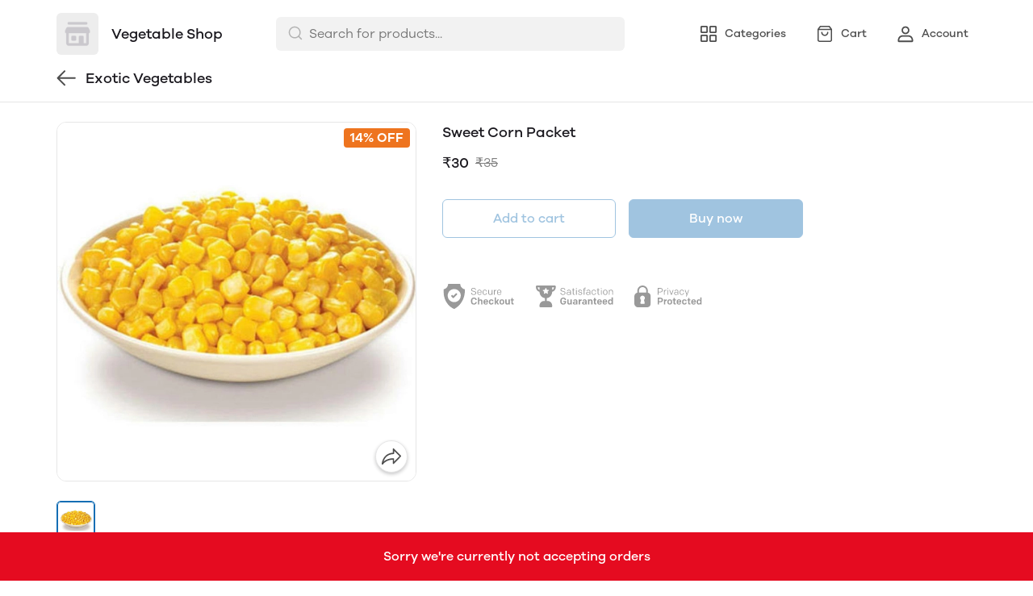

--- FILE ---
content_type: text/css; charset=UTF-8
request_url: https://mydukaan.io/public/dukaan/lightspeed/css/product.css?ver=sceptre:0abf2a4
body_size: 1555
content:
:root{--sticky-footer-bottom:0px}.default-buttons.sticky-bottom{bottom:var(--container-bottom-sticky)}.product-description *{min-height:20px;font-size:16px;line-height:24px}.product-images{max-width:446px;width:100%}.splide-video-icon-image-wrapper{width:100%;height:100%;pointer-events:auto;position:relative}.splide-video-icon-image-wrapper .product-image-ytplayer{display:block}.splide-video-icon-image-wrapper .video-icon{z-index:1;cursor:pointer;position:absolute;top:50%;left:50%;-webkit-transform:translate(-50%,-50%);transform:translate(-50%,-50%)}#splide-product-thumbnail .splide__track--nav>.splide__list>.splide__slide.is-active{border-radius:5px;border:1px solid var(--primary)!important}@media only screen and (min-width:1024px){#main-carousel .splide__track{border:1px solid var(--black-90);border-radius:12px}.mt-lg-24{margin-top:24px}}.product-images .splide__slide img{aspect-ratio:1/1;width:100%;max-width:446px;object-fit:contain;flex:1}.thumbnails{flex-direction:row;justify-content:flex-start;margin-top:24px;padding:0;display:flex}.thumbnail{cursor:pointer;height:48px;width:48px;margin-right:9px}.thumbnail.is-active img{border:1px solid var(--primary)}.thumbnail img{object-fit:contain;width:48px;aspect-ratio:1/1;border:1px solid var(--black-90);border-radius:4px;padding:2px}@media only screen and (max-width:1024px){.thumbnails{flex-wrap:wrap}.thumbnail{height:auto;width:auto;flex-basis:calc(12.5% - 8px);margin-bottom:8px!important;margin-right:8px!important}.thumbnail img{height:100%;width:100%}#splide-product-thumbnail .splide__track--nav>.splide__list>.splide__slide{border:0!important}}.size-selection label>div{border-radius:var(--border-radius-small);border:1px solid var(--black-90);color:var(--primary-black);cursor:pointer;padding:6px 16px}.size-selection label>input:checked+div{border-radius:var(--border-radius-medium);border:1px solid var(--black-90);color:var(--primary);border-color:var(--primary);background-color:rgba(var(--primary-rgb),.1)}.size-selection input{display:none}.bottom-nav{display:none!important}.best-coupon-list{border:1px solid var(--secondary-green);background-color:rgba(var(--secondary-green-rgb),.05);max-width:448px;width:100%;border-radius:4px}similar-products-list.category-list{width:calc(100% + 32px);margin:0 -16px}similar-products-list.category-list-6 .category-list-item{max-width:calc(16.6667% - 32px);flex:1 0 calc(16.6667% - 32px);margin:16px}.product-item{width:calc(16.6667% - 32px);margin:16px}.category-list-item .price-information{flex-wrap:wrap}.subHeader{display:block!important}.size-list{margin:0 -12px -12px 0}.product-selling-price{font-size:18px;line-height:26px}.product-original-price{font-weight:var(--regular-font-weight);color:var(--black-50);font-size:16px;line-height:24px;text-decoration:line-through}similar-products-list .product-original-price{font-weight:var(--regular-font-weight);color:var(--black-50);word-break:break-word;font-size:16px;line-height:24px;text-decoration:line-through}@media only screen and (max-width:1024px){.m-selling-p{font-size:20px;font-weight:500;line-height:28px}.mobile-similar-p{font-size:14px;font-weight:500;line-height:18px}.m-selling-p-similar{font-size:15px;font-weight:500;line-height:22px}.m-original-p-similar{font-size:13px;font-weight:400;line-height:22px}similar-products-list.category-list{width:calc(100% + 16px);margin:-8px}similar-products-list.m-category-list-2 .category-list-item{max-width:calc(50% - 16px);flex:1 0 calc(50% - 16px);margin:12px 8px}.product-item{width:calc(50% - 16px);margin:8px}.thumbnail{margin-right:8px}.product-images{max-width:100%;flex:1;overflow:hidden}.product-images .splide__slide img{border-radius:0;margin:auto}.product-header{z-index:10;display:block!important}}@media screen and (max-width:576px){#splide-product-thumbnail .thumbnails{padding-top:8px!important;padding-left:16px!important;padding-right:8px!important;-webkit-transform:none!important;transform:none!important}}.size-chart-modal .modal-header .title{color:var(--black-12)!important}.size-chart-tag{font-weight:500}.size-chart-modal .modal-content{border-radius:var(--border-radius-large)}a.scroll-to-plugin{padding-left:12px!important}.countdown-timer .countdown-timer-header{font-size:18px!important;line-height:26px!important}@media only screen and (max-width:1024px){.countdown-timer .countdown-timer-header{font-size:16px!important;line-height:24px!important}.product-info-section .product-discount-badge{font-size:14px;line-height:16px;font-weight:var(--bold-font-weight)}.product-info-section .pdb-top-left{top:16px;right:16px}similar-products-list .product-original-price{font-size:14px;line-height:20px}}.dukaan_plugins-countdown_timer .adv-countdown-timer{margin-top:24px}@media screen and (max-width:1024px){.dukaan_plugins-countdown_timer .adv-countdown-timer{padding-bottom:6px}}.dkn-share-button-wrapper{top:initial;bottom:10px}